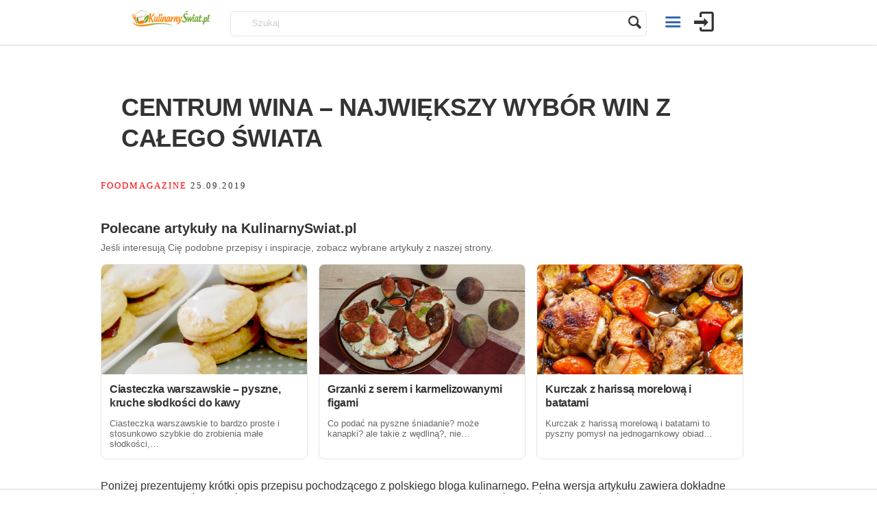

--- FILE ---
content_type: text/html; charset=UTF-8
request_url: https://kulinarnyswiat.pl/2019/09/25/centrum-wina-najwiekszy-wybor-win-z-calego-swiata/
body_size: 14302
content:

<!doctype html>
<html lang="pl-PL" prefix="og: http://ogp.me/ns# fb: http://ogp.me/ns/fb#">
<head>
<meta name="robots" content="index follow" /> 
<meta charset="UTF-8">
<title>Centrum Wina – największy wybór win z całego świata |  Kulinarny Świat</title>

<meta name="test-viewport" content="width=device-width, initial-scale=1, maximum-scale=1.0, user-scalable=no">
<meta name="viewport" content="width=device-width, initial-scale=1">

<!-- <script async src="/wp-includes/js/jquery/jquery.js?ver=1.12.4"></script> -->



<link rel="icon" type="image/png" href="https://kulinarnyswiat.pl/wp-content/uploads/2026/01/fv.png">
<script>
(function(){/*

 Copyright The Closure Library Authors.
 SPDX-License-Identifier: Apache-2.0
*/
'use strict';var g=function(a){var b=0;return function(){return b<a.length?{done:!1,value:a[b++]}:{done:!0}}},l=this||self,m=/^[\w+/_-]+[=]{0,2}$/,p=null,q=function(){},r=function(a){var b=typeof a;if("object"==b)if(a){if(a instanceof Array)return"array";if(a instanceof Object)return b;var c=Object.prototype.toString.call(a);if("[object Window]"==c)return"object";if("[object Array]"==c||"number"==typeof a.length&&"undefined"!=typeof a.splice&&"undefined"!=typeof a.propertyIsEnumerable&&!a.propertyIsEnumerable("splice"))return"array";
if("[object Function]"==c||"undefined"!=typeof a.call&&"undefined"!=typeof a.propertyIsEnumerable&&!a.propertyIsEnumerable("call"))return"function"}else return"null";else if("function"==b&&"undefined"==typeof a.call)return"object";return b},u=function(a,b){function c(){}c.prototype=b.prototype;a.prototype=new c;a.prototype.constructor=a};var v=function(a,b){Object.defineProperty(l,a,{configurable:!1,get:function(){return b},set:q})};var y=function(a,b){this.b=a===w&&b||"";this.a=x},x={},w={};var aa=function(a,b){a.src=b instanceof y&&b.constructor===y&&b.a===x?b.b:"type_error:TrustedResourceUrl";if(null===p)b:{b=l.document;if((b=b.querySelector&&b.querySelector("script[nonce]"))&&(b=b.nonce||b.getAttribute("nonce"))&&m.test(b)){p=b;break b}p=""}b=p;b&&a.setAttribute("nonce",b)};var z=function(){return Math.floor(2147483648*Math.random()).toString(36)+Math.abs(Math.floor(2147483648*Math.random())^+new Date).toString(36)};var A=function(a,b){b=String(b);"application/xhtml+xml"===a.contentType&&(b=b.toLowerCase());return a.createElement(b)},B=function(a){this.a=a||l.document||document};B.prototype.appendChild=function(a,b){a.appendChild(b)};var C=function(a,b,c,d,e,f){try{var k=a.a,h=A(a.a,"SCRIPT");h.async=!0;aa(h,b);k.head.appendChild(h);h.addEventListener("load",function(){e();d&&k.head.removeChild(h)});h.addEventListener("error",function(){0<c?C(a,b,c-1,d,e,f):(d&&k.head.removeChild(h),f())})}catch(n){f()}};var ba=l.atob("aHR0cHM6Ly93d3cuZ3N0YXRpYy5jb20vaW1hZ2VzL2ljb25zL21hdGVyaWFsL3N5c3RlbS8xeC93YXJuaW5nX2FtYmVyXzI0ZHAucG5n"),ca=l.atob("WW91IGFyZSBzZWVpbmcgdGhpcyBtZXNzYWdlIGJlY2F1c2UgYWQgb3Igc2NyaXB0IGJsb2NraW5nIHNvZnR3YXJlIGlzIGludGVyZmVyaW5nIHdpdGggdGhpcyBwYWdlLg=="),da=l.atob("RGlzYWJsZSBhbnkgYWQgb3Igc2NyaXB0IGJsb2NraW5nIHNvZnR3YXJlLCB0aGVuIHJlbG9hZCB0aGlzIHBhZ2Uu"),ea=function(a,b,c){this.b=a;this.f=new B(this.b);this.a=null;this.c=[];this.g=!1;this.i=b;this.h=c},F=function(a){if(a.b.body&&!a.g){var b=
function(){D(a);l.setTimeout(function(){return E(a,3)},50)};C(a.f,a.i,2,!0,function(){l[a.h]||b()},b);a.g=!0}},D=function(a){for(var b=G(1,5),c=0;c<b;c++){var d=H(a);a.b.body.appendChild(d);a.c.push(d)}b=H(a);b.style.bottom="0";b.style.left="0";b.style.position="fixed";b.style.width=G(100,110).toString()+"%";b.style.zIndex=G(2147483544,2147483644).toString();b.style["background-color"]=I(249,259,242,252,219,229);b.style["box-shadow"]="0 0 12px #888";b.style.color=I(0,10,0,10,0,10);b.style.display=
"flex";b.style["justify-content"]="center";b.style["font-family"]="Roboto, Arial";c=H(a);c.style.width=G(80,85).toString()+"%";c.style.maxWidth=G(750,775).toString()+"px";c.style.margin="24px";c.style.display="flex";c.style["align-items"]="flex-start";c.style["justify-content"]="center";d=A(a.f.a,"IMG");d.className=z();d.src=ba;d.style.height="24px";d.style.width="24px";d.style["padding-right"]="16px";var e=H(a),f=H(a);f.style["font-weight"]="bold";f.textContent=ca;var k=H(a);k.textContent=da;J(a,
e,f);J(a,e,k);J(a,c,d);J(a,c,e);J(a,b,c);a.a=b;a.b.body.appendChild(a.a);b=G(1,5);for(c=0;c<b;c++)d=H(a),a.b.body.appendChild(d),a.c.push(d)},J=function(a,b,c){for(var d=G(1,5),e=0;e<d;e++){var f=H(a);b.appendChild(f)}b.appendChild(c);c=G(1,5);for(d=0;d<c;d++)e=H(a),b.appendChild(e)},G=function(a,b){return Math.floor(a+Math.random()*(b-a))},I=function(a,b,c,d,e,f){return"rgb("+G(Math.max(a,0),Math.min(b,255)).toString()+","+G(Math.max(c,0),Math.min(d,255)).toString()+","+G(Math.max(e,0),Math.min(f,
255)).toString()+")"},H=function(a){a=A(a.f.a,"DIV");a.className=z();return a},E=function(a,b){0>=b||null!=a.a&&0!=a.a.offsetHeight&&0!=a.a.offsetWidth||(fa(a),D(a),l.setTimeout(function(){return E(a,b-1)},50))},fa=function(a){var b=a.c;var c="undefined"!=typeof Symbol&&Symbol.iterator&&b[Symbol.iterator];b=c?c.call(b):{next:g(b)};for(c=b.next();!c.done;c=b.next())(c=c.value)&&c.parentNode&&c.parentNode.removeChild(c);a.c=[];(b=a.a)&&b.parentNode&&b.parentNode.removeChild(b);a.a=null};var ia=function(a,b,c,d,e){var f=ha(c),k=function(n){n.appendChild(f);l.setTimeout(function(){f?(0!==f.offsetHeight&&0!==f.offsetWidth?b():a(),f.parentNode&&f.parentNode.removeChild(f)):a()},d)},h=function(n){document.body?k(document.body):0<n?l.setTimeout(function(){h(n-1)},e):b()};h(3)},ha=function(a){var b=document.createElement("div");b.className=a;b.style.width="1px";b.style.height="1px";b.style.position="absolute";b.style.left="-10000px";b.style.top="-10000px";b.style.zIndex="-10000";return b};var K={},L=null;var M=function(){},N="function"==typeof Uint8Array,O=function(a,b){a.b=null;b||(b=[]);a.j=void 0;a.f=-1;a.a=b;a:{if(b=a.a.length){--b;var c=a.a[b];if(!(null===c||"object"!=typeof c||Array.isArray(c)||N&&c instanceof Uint8Array)){a.g=b-a.f;a.c=c;break a}}a.g=Number.MAX_VALUE}a.i={}},P=[],Q=function(a,b){if(b<a.g){b+=a.f;var c=a.a[b];return c===P?a.a[b]=[]:c}if(a.c)return c=a.c[b],c===P?a.c[b]=[]:c},R=function(a,b,c){a.b||(a.b={});if(!a.b[c]){var d=Q(a,c);d&&(a.b[c]=new b(d))}return a.b[c]};
M.prototype.h=N?function(){var a=Uint8Array.prototype.toJSON;Uint8Array.prototype.toJSON=function(){var b;void 0===b&&(b=0);if(!L){L={};for(var c="ABCDEFGHIJKLMNOPQRSTUVWXYZabcdefghijklmnopqrstuvwxyz0123456789".split(""),d=["+/=","+/","-_=","-_.","-_"],e=0;5>e;e++){var f=c.concat(d[e].split(""));K[e]=f;for(var k=0;k<f.length;k++){var h=f[k];void 0===L[h]&&(L[h]=k)}}}b=K[b];c=[];for(d=0;d<this.length;d+=3){var n=this[d],t=(e=d+1<this.length)?this[d+1]:0;h=(f=d+2<this.length)?this[d+2]:0;k=n>>2;n=(n&
3)<<4|t>>4;t=(t&15)<<2|h>>6;h&=63;f||(h=64,e||(t=64));c.push(b[k],b[n],b[t]||"",b[h]||"")}return c.join("")};try{return JSON.stringify(this.a&&this.a,S)}finally{Uint8Array.prototype.toJSON=a}}:function(){return JSON.stringify(this.a&&this.a,S)};var S=function(a,b){return"number"!==typeof b||!isNaN(b)&&Infinity!==b&&-Infinity!==b?b:String(b)};M.prototype.toString=function(){return this.a.toString()};var T=function(a){O(this,a)};u(T,M);var U=function(a){O(this,a)};u(U,M);var ja=function(a,b){this.c=new B(a);var c=R(b,T,5);c=new y(w,Q(c,4)||"");this.b=new ea(a,c,Q(b,4));this.a=b},ka=function(a,b,c,d){b=new T(b?JSON.parse(b):null);b=new y(w,Q(b,4)||"");C(a.c,b,3,!1,c,function(){ia(function(){F(a.b);d(!1)},function(){d(!0)},Q(a.a,2),Q(a.a,3),Q(a.a,1))})};var la=function(a,b){V(a,"internal_api_load_with_sb",function(c,d,e){ka(b,c,d,e)});V(a,"internal_api_sb",function(){F(b.b)})},V=function(a,b,c){a=l.btoa(a+b);v(a,c)},W=function(a,b,c){for(var d=[],e=2;e<arguments.length;++e)d[e-2]=arguments[e];e=l.btoa(a+b);e=l[e];if("function"==r(e))e.apply(null,d);else throw Error("API not exported.");};var X=function(a){O(this,a)};u(X,M);var Y=function(a){this.h=window;this.a=a;this.b=Q(this.a,1);this.f=R(this.a,T,2);this.g=R(this.a,U,3);this.c=!1};Y.prototype.start=function(){ma();var a=new ja(this.h.document,this.g);la(this.b,a);na(this)};
var ma=function(){var a=function(){if(!l.frames.googlefcPresent)if(document.body){var b=document.createElement("iframe");b.style.display="none";b.style.width="0px";b.style.height="0px";b.style.border="none";b.style.zIndex="-1000";b.style.left="-1000px";b.style.top="-1000px";b.name="googlefcPresent";document.body.appendChild(b)}else l.setTimeout(a,5)};a()},na=function(a){var b=Date.now();W(a.b,"internal_api_load_with_sb",a.f.h(),function(){var c;var d=a.b,e=l[l.btoa(d+"loader_js")];if(e){e=l.atob(e);
e=parseInt(e,10);d=l.btoa(d+"loader_js").split(".");var f=l;d[0]in f||"undefined"==typeof f.execScript||f.execScript("var "+d[0]);for(;d.length&&(c=d.shift());)d.length?f[c]&&f[c]!==Object.prototype[c]?f=f[c]:f=f[c]={}:f[c]=null;c=Math.abs(b-e);c=1728E5>c?0:c}else c=-1;0!=c&&(W(a.b,"internal_api_sb"),Z(a,Q(a.a,6)))},function(c){Z(a,c?Q(a.a,4):Q(a.a,5))})},Z=function(a,b){a.c||(a.c=!0,a=new l.XMLHttpRequest,a.open("GET",b,!0),a.send())};(function(a,b){l[a]=function(c){for(var d=[],e=0;e<arguments.length;++e)d[e-0]=arguments[e];l[a]=q;b.apply(null,d)}})("__d3lUW8vwsKlB__",function(a){"function"==typeof window.atob&&(a=window.atob(a),a=new X(a?JSON.parse(a):null),(new Y(a)).start())});}).call(this);

window.__d3lUW8vwsKlB__("[base64]/[base64]/c2JmXHUwMDNkMiJdCg==");
</script>
<script async data-ad-client="ca-pub-2466938050672190" src="//pagead2.googlesyndication.com/pagead/js/adsbygoogle.js"></script>
<!-- Global Site Tag (gtag.js) - Google Analytics -->
<script async src="https://www.googletagmanager.com/gtag/js?id=G-CR385CJVG5"></script>
<script>
  window.dataLayer = window.dataLayer || [];
  function gtag(){dataLayer.push(arguments);}
  gtag('js', new Date());

  gtag('config', 'G-CR385CJVG5', { cookie_flags: 'SameSite=None;Secure' });
</script>

<script type="text/javascript">
(function()
{

function ads()
{
	let width  = window.innerWidth || document.documentElement.clientWidth || document.body.clientWidth;
	let height = window.innerHeight|| document.documentElement.clientHeight || document.body.clientHeight;

	height = 280;
	let div = document.createElement('div');
	div.className = "adsoffscreen";
	div.style.width = width + "px";
	//div.style.height = height + "px";
 	div.innerHTML = '<ins class="adsbygoogle" style="display:block" data-ad-client="ca-pub-2466938050672190" data-ad-slot="7395490007" data-ad-format="auto" data-full-width-responsive="true" data-ad-channel="1521821576"></ins>';

	let s = document.createElement('script');
	s.text = '<' + 'script>(adsbygoogle = window.adsbygoogle || []).push({});<' + '/script>';
	//div.appendChild(s);


	const config = { attributes: true, childList: false, subtree: false };

// Callback function to execute when mutations are observed
const callback = function(mutationsList, observer) {
    // Use traditional 'for loops' for IE 11
    for(const mutation of mutationsList) {
        if (mutation.type === 'childList') {
            //console.log('A child node has been added or removed.');
        }
        else if (mutation.type === 'attributes') 
		{
            //console.log('The ' + mutation.attributeName + ' attribute was modified.');

			if (mutation.attributeName === "data-ad-status")
			{

				if (mutation.target.dataset.adStatus === "filled")
				{
					//console.log(mutation, 'filled');

					mutation.target.parentNode.className = '';
				}
			}
        }
    }
};

// Create an observer instance linked to the callback function
const observer = new MutationObserver(callback);

// Start observing the target node for configured mutations
let insNode = div.querySelector('ins');
observer.observe(insNode, config);

// Later, you can stop observing
//observer.disconnect();

const container=document.querySelector('#adoffscreen');
container.appendChild(div);
(adsbygoogle = window.adsbygoogle || []).push({});

}
window.addEventListener('DOMContentLoaded', ads);
})();

</script>
	<script type="text/javascript">function theChampLoadEvent(e){var t=window.onload;if(typeof window.onload!="function"){window.onload=e}else{window.onload=function(){t();e()}}}</script>
		<script type="text/javascript">var theChampDefaultLang = 'pl_PL', theChampCloseIconPath = 'https://kulinarnyswiat.pl/wp-content/plugins/super-socializer/images/close.png';</script>
		<script> var theChampSiteUrl = 'https://kulinarnyswiat.pl', theChampVerified = 0, theChampEmailPopup = 0; </script>
			<script> var theChampLoadingImgPath = 'https://kulinarnyswiat.pl/wp-content/plugins/super-socializer/images/ajax_loader.gif'; var theChampAjaxUrl = 'https://kulinarnyswiat.pl/wp-admin/admin-ajax.php'; var theChampRedirectionUrl = 'https://kulinarnyswiat.pl/2019/09/25/centrum-wina-najwiekszy-wybor-win-z-calego-swiata/'; var theChampRegRedirectionUrl = 'https://kulinarnyswiat.pl/2019/09/25/centrum-wina-najwiekszy-wybor-win-z-calego-swiata/'; </script>
				<script> var theChampFBKey = '1688686068265724', theChampSameTabLogin = '0', theChampVerified = 0; var theChampAjaxUrl = 'https://kulinarnyswiat.pl/wp-admin/admin-ajax.php'; var theChampPopupTitle = ''; var theChampEmailPopup = 0; var theChampEmailAjaxUrl = 'https://kulinarnyswiat.pl/wp-admin/admin-ajax.php'; var theChampEmailPopupTitle = ''; var theChampEmailPopupErrorMsg = ''; var theChampEmailPopupUniqueId = ''; var theChampEmailPopupVerifyMessage = ''; var theChampSteamAuthUrl = ""; var theChampTwitterRedirect = 'https%3A%2F%2Fkulinarnyswiat.pl%2F2019%2F09%2F25%2Fcentrum-wina-najwiekszy-wybor-win-z-calego-swiata%2F';  var heateorMSEnabled = 0; var theChampTwitterAuthUrl = theChampSiteUrl + "?SuperSocializerAuth=Twitter&super_socializer_redirect_to=" + theChampTwitterRedirect; var theChampFacebookAuthUrl = theChampSiteUrl + "?SuperSocializerAuth=Facebook&super_socializer_redirect_to=" + theChampTwitterRedirect; var theChampGoogleAuthUrl = theChampSiteUrl + "?SuperSocializerAuth=Google&super_socializer_redirect_to=" + theChampTwitterRedirect; var theChampVkontakteAuthUrl = theChampSiteUrl + "?SuperSocializerAuth=Vkontakte&super_socializer_redirect_to=" + theChampTwitterRedirect; var theChampLinkedinAuthUrl = theChampSiteUrl + "?SuperSocializerAuth=Linkedin&super_socializer_redirect_to=" + theChampTwitterRedirect;</script>
			<style type="text/css">.the_champ_horizontal_sharing .theChampSharing{
					color: #fff;
				border-width: 0px;
		border-style: solid;
		border-color: transparent;
	}
		.the_champ_horizontal_sharing .theChampTCBackground{
		color:#666;
	}
		.the_champ_horizontal_sharing .theChampSharing:hover{
				border-color: transparent;
	}
	.the_champ_vertical_sharing .theChampSharing{
					color: #fff;
				border-width: 0px;
		border-style: solid;
		border-color: transparent;
	}
		.the_champ_vertical_sharing .theChampTCBackground{
		color:#666;
	}
		.the_champ_vertical_sharing .theChampSharing:hover{
				border-color: transparent;
	}
				div.the_champ_horizontal_sharing .the_champ_square_count{display: block}
			.the_champ_horizontal_sharing .the_champ_square_count{
			display:block;
			text-indent:0!important;
			visibility:hidden;
			background-color:#58B8F8!important;
			width:auto;
			height:auto;
			text-align:center;
			min-width:8px!important;
			padding:1px 4px!important;
			color:#fff!important;
			font-family:'Open Sans',arial,sans-serif!important;
			font-size:10px!important;
			font-weight:600!important;
			-webkit-border-radius:15px!important;
			border-radius:15px!important;
			-webkit-box-shadow:0 2px 2px rgba(0,0,0,.4);
			box-shadow:0 2px 2px rgba(0,0,0,.4);
			text-shadow:0 -1px 0 rgba(0,0,0,.2);
			line-height:14px!important;
			border:2px solid #fff!important;
			z-index:1;
			margin:2px auto!important;
			box-sizing:content-box!important
		}</style>
	<link rel='dns-prefetch' href='//s.w.org' />
<link rel="alternate" type="application/rss+xml" title="Kulinarny Świat &raquo; Kanał z wpisami" href="https://kulinarnyswiat.pl/feed/" />
<link rel="alternate" type="application/rss+xml" title="Kulinarny Świat &raquo; Kanał z komentarzami" href="https://kulinarnyswiat.pl/comments/feed/" />
<link rel="alternate" type="application/rss+xml" title="Kulinarny Świat &raquo; Centrum Wina – największy wybór win z całego świata Kanał z komentarzami" href="https://kulinarnyswiat.pl/2019/09/25/centrum-wina-najwiekszy-wybor-win-z-calego-swiata/feed/" />
		<script type="text/javascript">
			window._wpemojiSettings = {"baseUrl":"https:\/\/s.w.org\/images\/core\/emoji\/12.0.0-1\/72x72\/","ext":".png","svgUrl":"https:\/\/s.w.org\/images\/core\/emoji\/12.0.0-1\/svg\/","svgExt":".svg","source":{"concatemoji":"https:\/\/kulinarnyswiat.pl\/wp-includes\/js\/wp-emoji-release.min.js?ver=5.4.1"}};
			/*! This file is auto-generated */
			!function(e,a,t){var r,n,o,i,p=a.createElement("canvas"),s=p.getContext&&p.getContext("2d");function c(e,t){var a=String.fromCharCode;s.clearRect(0,0,p.width,p.height),s.fillText(a.apply(this,e),0,0);var r=p.toDataURL();return s.clearRect(0,0,p.width,p.height),s.fillText(a.apply(this,t),0,0),r===p.toDataURL()}function l(e){if(!s||!s.fillText)return!1;switch(s.textBaseline="top",s.font="600 32px Arial",e){case"flag":return!c([127987,65039,8205,9895,65039],[127987,65039,8203,9895,65039])&&(!c([55356,56826,55356,56819],[55356,56826,8203,55356,56819])&&!c([55356,57332,56128,56423,56128,56418,56128,56421,56128,56430,56128,56423,56128,56447],[55356,57332,8203,56128,56423,8203,56128,56418,8203,56128,56421,8203,56128,56430,8203,56128,56423,8203,56128,56447]));case"emoji":return!c([55357,56424,55356,57342,8205,55358,56605,8205,55357,56424,55356,57340],[55357,56424,55356,57342,8203,55358,56605,8203,55357,56424,55356,57340])}return!1}function d(e){var t=a.createElement("script");t.src=e,t.defer=t.type="text/javascript",a.getElementsByTagName("head")[0].appendChild(t)}for(i=Array("flag","emoji"),t.supports={everything:!0,everythingExceptFlag:!0},o=0;o<i.length;o++)t.supports[i[o]]=l(i[o]),t.supports.everything=t.supports.everything&&t.supports[i[o]],"flag"!==i[o]&&(t.supports.everythingExceptFlag=t.supports.everythingExceptFlag&&t.supports[i[o]]);t.supports.everythingExceptFlag=t.supports.everythingExceptFlag&&!t.supports.flag,t.DOMReady=!1,t.readyCallback=function(){t.DOMReady=!0},t.supports.everything||(n=function(){t.readyCallback()},a.addEventListener?(a.addEventListener("DOMContentLoaded",n,!1),e.addEventListener("load",n,!1)):(e.attachEvent("onload",n),a.attachEvent("onreadystatechange",function(){"complete"===a.readyState&&t.readyCallback()})),(r=t.source||{}).concatemoji?d(r.concatemoji):r.wpemoji&&r.twemoji&&(d(r.twemoji),d(r.wpemoji)))}(window,document,window._wpemojiSettings);
		</script>
		<style type="text/css">
img.wp-smiley,
img.emoji {
	display: inline !important;
	border: none !important;
	box-shadow: none !important;
	height: 1em !important;
	width: 1em !important;
	margin: 0 .07em !important;
	vertical-align: -0.1em !important;
	background: none !important;
	padding: 0 !important;
}
</style>
	<link rel='stylesheet' id='wp-block-library-css'  href='https://kulinarnyswiat.pl/wp-includes/css/dist/block-library/style.min.css?ver=5.4.1' type='text/css' media='all' />



<link rel='stylesheet' id='pinthis-style-css'  href='https://kulinarnyswiat.pl/wp-content/themes/pinthis_1.3.2/style.css?ver=1.3.2' type='text/css' media='all' />
<link rel='stylesheet' id='pinthis-style-fresh-css'  href='https://kulinarnyswiat.pl/wp-content/themes/pinthis_1.3.2/skins/fresh/style-fresh.css?ver=1.3.2' type='text/css' media='all' />



<script type='text/javascript' src='https://kulinarnyswiat.pl/wp-includes/js/jquery/jquery.js?ver=1.12.4-wp'></script>
<script type='text/javascript' src='https://kulinarnyswiat.pl/wp-includes/js/jquery/jquery-migrate.min.js?ver=1.4.1'></script>
<script type='text/javascript'>
/* <![CDATA[ */
var BP_Confirm = {"are_you_sure":"Jeste\u015b pewny?"};
/* ]]> */
</script>





<script type='text/javascript'>
/* <![CDATA[ */
var BP_DTheme = {"accepted":"Zaakceptowano","close":"Zamknij","comments":"Komentarze","leave_group_confirm":"Czy jeste\u015b pewien, \u017ce chcesz opu\u015bci\u0107 t\u0119 grup\u0119?","mark_as_fav":"Ulubiony","my_favs":"Moje ulubione","rejected":"Odrzucone","remove_fav":"\ufeffUsu\u0144 ulubione","show_all":"Poka\u017c wszystkie","show_all_comments":"Poka\u017c wszystkie komentarze w tym w\u0105tku","show_x_comments":"Poka\u017c wszystkie komentarze (%d)","unsaved_changes":"W Twoim profilu s\u0105 niezapisane zmiany. Je\u015bli opu\u015bcisz t\u0119 stron\u0119 zostan\u0105 utracone.","view":"Zobacz","store_filter_settings":""};
/* ]]> */
</script>


<script type='text/javascript' src='https://kulinarnyswiat.pl/wp-content/plugins/daros//js/funding-choice-main.js?ver=5.4.1'></script>
<link rel='https://api.w.org/' href='https://kulinarnyswiat.pl/wp-json/' />
<link rel="EditURI" type="application/rsd+xml" title="RSD" href="https://kulinarnyswiat.pl/xmlrpc.php?rsd" />
<link rel="wlwmanifest" type="application/wlwmanifest+xml" href="https://kulinarnyswiat.pl/wp-includes/wlwmanifest.xml" /> 
<link rel='prev' title='Krokiety z mięsem mielonym' href='https://kulinarnyswiat.pl/2019/09/25/krokiety-z-miesem-mielonym-3/' />
<link rel='next' title='Róże z ziemniaków' href='https://kulinarnyswiat.pl/2019/09/25/roze-z-ziemniakow/' />
<meta name="generator" content="WordPress 5.4.1" />
<link rel="canonical" href="https://kulinarnyswiat.pl/2019/09/25/centrum-wina-najwiekszy-wybor-win-z-calego-swiata/" />
<link rel='shortlink' href='https://kulinarnyswiat.pl/?p=316126' />
<link rel="alternate" type="application/json+oembed" href="https://kulinarnyswiat.pl/wp-json/oembed/1.0/embed?url=https%3A%2F%2Fkulinarnyswiat.pl%2F2019%2F09%2F25%2Fcentrum-wina-najwiekszy-wybor-win-z-calego-swiata%2F" />
<link rel="alternate" type="text/xml+oembed" href="https://kulinarnyswiat.pl/wp-json/oembed/1.0/embed?url=https%3A%2F%2Fkulinarnyswiat.pl%2F2019%2F09%2F25%2Fcentrum-wina-najwiekszy-wybor-win-z-calego-swiata%2F&#038;format=xml" />

	<script type="text/javascript">var ajaxurl = 'https://kulinarnyswiat.pl/wp-admin/admin-ajax.php';</script>

<meta name="generator" content="Custom Login v3.2.9" />

    <style>
        .sa-notification {
            height: 20px !important;
            width: 100% !important;

            padding-bottom: 8px;
            padding-left: 10px;
            text-shadow: none;
            min-width: 280px;
        }

        .sa-notification a {
            display: inline !important;
            height: 15px !important;
            min-width: 0 !important;
            padding: 0 !important;
        }
    </style><script>
        function deleteArticlesNotification(action_id, item_id, adminUrl){
            jQuery("#"+action_id).children(".social-delete").html("");
            jQuery("#"+action_id ).children(".social-loader").show();

            jQuery.ajax({
                type: "post",
                url: adminUrl,
                data: { action: "deleteArticlesNotification", action_id:action_id, item_id:item_id },
                success:
                function(data) {
                    jQuery("#"+action_id).parent().hide();
                    jQuery("#ab-pending-notifications").html(jQuery("#ab-pending-notifications").html() - 1);
                }
             });
        }
    </script><style type="text/css" id="custom-background-css">
body.custom-background { background-image: url("https://kulinaria.flyb.pl/wp-content/uploads/2014/12/subtle-pattern-2.jpg"); background-position: left top; background-size: auto; background-repeat: repeat; background-attachment: scroll; }
</style>
			<style type="text/css" id="wp-custom-css">
			.polecane-artykuly {
	margin:30px 0;
}

.polecane-artykuly h3 {
	font-size:20px;
	margin-bottom:8px;
}

.polecane-opis {
	font-size:14px;
	color:#666;
	margin-bottom:16px;
}

.polecane-grid {
	display:grid;
	grid-template-columns:1fr;
	gap:16px;
}

@media (min-width:768px) {
	.polecane-grid {
		grid-template-columns:repeat(3, 1fr);
	}
}

.polecany-kafelek {
	border:1px solid #e5e5e5;
	border-radius:8px;
	overflow:hidden;
	background:#fff;
	transition:transform .2s ease, box-shadow .2s ease;
}

.polecany-kafelek:hover {
	transform:translateY(-2px);
	box-shadow:0 6px 16px rgba(0,0,0,.08);
}

.polecany-link {
	text-decoration:none;
	color:inherit;
	display:block;
	height:100%;
}

.polecany-thumb img {
	width:100%;
	height:160px;
	object-fit:cover;
	display:block;
}

.polecany-tytul {
	font-size:16px;
	line-height:1.3;
	margin:12px;
	letter-spacing:-0.3px;
}

.polecany-fragment {
	font-size:13px;
	color:#666;
	margin:0 12px 14px;
}		</style>
		
<!-- START - Open Graph and Twitter Card Tags 3.0.0 -->
 <!-- Facebook Open Graph -->
  <meta property="og:locale" content="pl_PL"/>
  <meta property="og:site_name" content="Kulinarny Świat"/>
  <meta property="og:title" content="Centrum Wina – największy wybór win z całego świata"/>
  <meta property="og:url" content="https://kulinarnyswiat.pl/2019/09/25/centrum-wina-najwiekszy-wybor-win-z-calego-swiata/"/>
  <meta property="og:type" content="article"/>
  <meta property="og:description" content="Spożycie wina w Polsce rośnie z roku na rok – coraz częściej ten szlachetny trunek towarzyszy nam podczas rodzinnych uroczystości, pijamy go również do posiłku oraz w czasie spotkań ze znajomymi. Mimo rosnącej popularności wina wciąż wiedza na jego temat jest mała, co przekłada się na trudności podc"/>
  <meta property="article:published_time" content="2019-09-25T09:42:37+02:00"/>
  <meta property="article:modified_time" content="2019-09-25T09:42:37+02:00" />
  <meta property="og:updated_time" content="2019-09-25T09:42:37+02:00" />
  <meta property="article:section" content="Bez kategorii"/>
 <!-- Google+ / Schema.org -->
 <!-- Twitter Cards -->
  <meta name="twitter:title" content="Centrum Wina – największy wybór win z całego świata"/>
  <meta name="twitter:url" content="https://kulinarnyswiat.pl/2019/09/25/centrum-wina-najwiekszy-wybor-win-z-calego-swiata/"/>
  <meta name="twitter:description" content="Spożycie wina w Polsce rośnie z roku na rok – coraz częściej ten szlachetny trunek towarzyszy nam podczas rodzinnych uroczystości, pijamy go również do posiłku oraz w czasie spotkań ze znajomymi. Mimo rosnącej popularności wina wciąż wiedza na jego temat jest mała, co przekłada się na trudności podc"/>
  <meta name="twitter:card" content="summary_large_image"/>
 <!-- SEO -->
 <!-- Misc. tags -->
 <!-- is_singular -->
<!-- END - Open Graph and Twitter Card Tags 3.0.0 -->
	
	
<script>window.ga=window.ga||function(){(ga.q=ga.q||[]).push(arguments)};ga.l=+new Date;</script>
<script>ga('create', 'UA-20385104-17', 'auto'); ga('send', 'pageview');</script>
<script>
	// polyfills
	if (!String.prototype.trim) { String.prototype.trim = function () { return this.replace(/^[\s\uFEFF\xA0]+|[\s\uFEFF\xA0]+$/g, '');};}
	// 
	function toggle(id, value) { var e = document.getElementById(id); var d = e.currentStyle ? e.currentStyle.display : getComputedStyle(e, null).display; d = (d == "none") ? value : "none"; e.style.display = d;	}
	function pool(callback, opt_timeout) { var called = false;  function fn() { if (!called) { called = true; callback(); } }; setTimeout(fn, opt_timeout || 1000); return fn; };
	function getCookies()
	{
	  var pairs = document.cookie.split(";");
	  var cookies = {};
	  var n = pairs.length;
	  while(n--)
	  {
	    var pair = pairs[n].trim().split("=");
	    cookies[pair[0]] = pair[1];
	  }
	  return cookies;
	}


	var analytics = { events : {}};

	function closest(n, nodeName) { while (n && n.nodeType === 1) { if (n.nodeName === nodeName) { return n; } n = n.parentNode; } }
	analytics.events.search = function (e)
	{	
		e.preventDefault();
		var form  = closest(e.target, "FORM");
		var query = form.elements['s'].value;
  		ga('send', 'event', 'Search', 'submit', query, 2, { hitCallback: pool(function() { form.submit(); }) });
	};
	analytics.events.readmore = function (e)
	{	
		e.preventDefault();
		var that  = closest(e.target, "A");
		if (that) { ga('send', 'event', 'ReadMore', 'click', that.href, 2, { hitCallback: pool(function() { document.location = that.href; }) }); }
	};
	analytics.events.homepage = function (e)
	{	
		e.preventDefault();
		var that  = closest(e.target, "A");
		if (that)
		{
  			ga('send', 'event', 'homepage', 'click', document.location.href, 2, { hitCallback: pool(function() { document.location = that.href; }) });
		}
	
	};
	analytics.events.singlepagination = function (e)
	{	
		e.preventDefault();
		var that  = closest(e.target, "A");
		if (that)
		{
  			ga('send', 'event', 'singlepagination', 'click', document.location.href, 2, { hitCallback: pool(function() { document.location = that.href; }) });
		}
	
	};


(function()
{
	

	
	function element(pn, n, a ,p, ect, ecf, e)
	{
		//p = p || {}; a = a || {}; ect = ect || {}; ecf = ecf || {}; e = e || {};
		var hop =  Object.prototype.hasOwnProperty;
		var node = document.createElement(n);
		for(var k in a) { if (hop.apply(a, [k])) { node.setAttribute(k, a[k]);}}
		for(var k in p) { if (hop.apply(p, [k])) { node[k] = p[k];}}
		if (pn) { pn.appendChild(node); }
		for(var k in ecf) { if (hop.apply(ecf, [k])) { node.addEventListener(k, ecf[k], false);}}
		for(var k in ect) { if (hop.apply(ect, [k])) { node.addEventListener(k, ect[k], true);}}
		for(var k in e)   { if (hop.apply(e, [k])) { node["on"+k] = e[k];}}

		return node;
	}
	function script(timeout, parentNode, a, p, ect, ecf,e)
	{
		console.log("script");
		function load() { element(parentNode, 'script', a, p, ect, ecf, e); }
		if (timeout > 0) { var id; id = setTimeout(function(){ load(); clearTimeout(id);}, timeout); }
		else { load(); }
	}
	function style(timeout, parentNode, a, p, ect, ecf,e)
	{
		function load() { element(parentNode, 'link', a, p, ect, ecf, e); }
		if (timeout > 0) { var id; id = setTimeout(function(){ load(); clearTimeout(id);}, timeout); }
		else { load(); }
	}
	var ff = function()
	{
		var element;
		element = document.getElementById('search'); if (element) element.addEventListener('submit', analytics.events.search);
		//element = document.getElementById('readmore'); if (element) element.addEventListener('click', analytics.events.readmore);
		element = document.getElementById('homepage'); if (element) element.addEventListener('click', analytics.events.homepage);

	};
	//window.addEventListener('load',ff);
	document.addEventListener('DOMContentLoaded', ff);

})();
	
	
</script>
<style type="text/css">
#login form {
    background-color: #ffffff;
    box-shadow: 0 0 2px rgba(0, 0, 0, 0.5);
}



</style>
<link rel='stylesheet' href='/css/flyb-embedded.css' />
</head>

<body class="bp-legacy post-template-default single single-post postid-316126 single-format-standard custom-background no-js" id="totop" >
<header class="header ">
	<div class="container clearfix">
		<div class="clearfix">
		<div class="left-part clearfix">
			<h2 class="logo">
				<a id="homepage" href="https://kulinarnyswiat.pl/" title="Kulinarny Świat" >
										<img src="https://kulinarnyswiat.pl/wp-content/uploads/2026/01/logo.png" alt="Kulinarny Świat">
									</a>
			</h2>
			
		
	
		</div>
		<div class="middle-part">
			<div class="single-search" >
				<div class="b-search">
				<form action="https://kulinarnyswiat.pl/" method="get" style="display: block; position: relative;" name="search" id="search">
					<div class="padding"><input type="text" name="s" value="" placeholder="Szukaj"></div>
					<button type="submit" value="Search" class="single-search-button"><i class="icon-search"></i></button>
				</form>
				</div>

			</div>
		</div>
		<div class="right-part">
			
			<nav class="menu-categories dropel navy">
				<a href="#" onclick="return false;" title="Menu"><i class="icon-menu"></i></a>
				<div class="dropdown">
					<div class="dropdown-wrapper arrow-up-right">
						<ul class="categories-list">
							<div class="menu-header-container"><ul id="menu-header" class="menu"><li id="menu-item-1901" class="menu-item menu-item-type-post_type menu-item-object-page menu-item-1901"><a href="https://kulinarnyswiat.pl/o-nas/">O nas</a></li>
<li id="menu-item-1899" class="menu-item menu-item-type-post_type menu-item-object-page menu-item-1899"><a href="https://kulinarnyswiat.pl/kontakt/">Kontakt</a></li>
<li id="menu-item-5593" class="menu-item menu-item-type-post_type menu-item-object-page menu-item-5593"><a href="https://kulinarnyswiat.pl/pomoc/">Pomoc</a></li>
<li id="menu-item-1900" class="menu-item menu-item-type-post_type menu-item-object-page menu-item-1900"><a href="https://kulinarnyswiat.pl/regulamin/">Regulamin i polityka prywatności</a></li>
<li id="menu-item-331273" class="menu-item menu-item-type-post_type menu-item-object-page menu-item-331273"><a href="https://kulinarnyswiat.pl/dodaj-blog/">Dodaj blog</a></li>
<li id="menu-item-397960" class="href_javascript menu-item menu-item-type-custom menu-item-object-custom menu-item-397960"><a title="Odwołaj zgody RODO/GDPR" href="#">Odwołaj zgody RODO/GDPR</a></li>
</ul></div>						</ul>
					</div>
				</div>
			</nav>
			
										<div class="log-in">
					<a href="https://kulinarnyswiat.pl/wp-login.php?redirect_to=https%3A%2F%2Fkulinarnyswiat.pl%2F2019%2F09%2F25%2Fcentrum-wina-najwiekszy-wybor-win-z-calego-swiata%2F" title="Zaloguj się" >
						<i class="icon-login"></i>
					</a>
				</div>
					</div>

		</div>
	</div>
</header>

<section id="content">
	<div class="container clearfix">
		<div class="postWrap">
			<div class="post-316126 post type-post status-publish format-standard hentry category-bez-kategorii">
				<div class="contentbox">

				
				<header class="article-header">
				<h1 class="title-3" style="margin-top:1em; font-size:32px; line-height:1.25; letter-spacing:-0.5px;">
						Centrum Wina – największy wybór win z całego świata					</h1>
					<div class="subtitle">
						<span class="author"><a href="https://kulinarnyswiat.pl/members/foodmagazine/profile/" title="Wpisy, których autorem jest FoodMagazine" rel="author">FoodMagazine</a></span>
						<span class="date">25.09.2019</span>
					</div>
				</header>

				
				<div class="single-content">

					<!-- POLECANE ARTYKUŁY – KAFELKI -->
<div class="polecane-artykuly">
	<h3>Polecane artykuły na KulinarnySwiat.pl</h3>
	<p class="polecane-opis">
		Jeśli interesują Cię podobne przepisy i inspiracje, zobacz wybrane artykuły z naszej strony.
	</p>

	<div class="polecane-grid">
			<article class="polecany-kafelek">
			<a href="https://kulinarnyswiat.pl/2023/10/06/ciasteczka-warszawskie-pyszne-kruche-slodkosci-do-kawy/" class="polecany-link">
				<div class="polecany-thumb">
					<img width="976" height="1300" src="https://kulinarnyswiat.pl/wp-content/uploads/2023/10/475089-thumb.jpg" class="attachment-medium size-medium wp-post-image" alt="" srcset="https://kulinarnyswiat.pl/wp-content/uploads/2023/10/475089-thumb.jpg 976w, https://kulinarnyswiat.pl/wp-content/uploads/2023/10/475089-thumb-768x1022.jpg 768w" sizes="(max-width: 976px) 100vw, 976px" />				</div>
				<h4 class="polecany-tytul">Ciasteczka warszawskie – pyszne, kruche słodkości do kawy</h4>
				<p class="polecany-fragment">
					Ciasteczka warszawskie to bardzo proste i stosunkowo szybkie do zrobienia małe słodkości,…				</p>
			</a>
		</article>
			<article class="polecany-kafelek">
			<a href="https://kulinarnyswiat.pl/2022/10/19/grzanki-z-serem-i-karmelizowanymi-figami/" class="polecany-link">
				<div class="polecany-thumb">
					<img width="800" height="600" src="https://kulinarnyswiat.pl/wp-content/uploads/2022/10/444319-thumb.jpg" class="attachment-medium size-medium wp-post-image" alt="" srcset="https://kulinarnyswiat.pl/wp-content/uploads/2022/10/444319-thumb.jpg 800w, https://kulinarnyswiat.pl/wp-content/uploads/2022/10/444319-thumb-768x576.jpg 768w" sizes="(max-width: 800px) 100vw, 800px" />				</div>
				<h4 class="polecany-tytul">Grzanki z serem i karmelizowanymi figami</h4>
				<p class="polecany-fragment">
					Co podać na pyszne śniadanie? może kanapki? ale takie z wędliną?, nie…				</p>
			</a>
		</article>
			<article class="polecany-kafelek">
			<a href="https://kulinarnyswiat.pl/2021/11/18/kurczak-z-harissa-morelowa-i-batatami/" class="polecany-link">
				<div class="polecany-thumb">
					<img width="850" height="1275" src="https://kulinarnyswiat.pl/wp-content/uploads/2021/11/Kurczak-z-harissa-morelowa-i-batatami-9805-1920x2880-1-e1757492377859.jpg" class="attachment-medium size-medium wp-post-image" alt="" />				</div>
				<h4 class="polecany-tytul">Kurczak z harissą morelową i batatami</h4>
				<p class="polecany-fragment">
					Kurczak z harissą morelową i batatami to pyszny pomysł na jednogarnkowy obiad…				</p>
			</a>
		</article>
		</div>
</div>

					    <div class="aggregator-notice">
        <p>
            Poniżej prezentujemy krótki opis przepisu pochodzącego z polskiego bloga kulinarnego.
            Pełna wersja artykułu zawiera dokładne proporcje składników, sposób przygotowania krok po kroku
            oraz dodatkowe wskazówki, które mogą ułatwić wykonanie dania w domu.
        </p>
    </div>

					<!-- REKLAMA 1 -->
					<div class="textbox clearfix reklama-blok reklama-responsive">
						<p class="reklama-label">Reklama</p>
						<!-- <ins class="adsbygoogle ad-responsive-td-bc"
     style="display:block"
     data-ad-client="ca-pub-2466938050672190"
     data-ad-slot="8005535089"
     data-ad-format="auto"
     data-ad-channel="1521821576"></ins>
<script>(adsbygoogle = window.adsbygoogle || []).push({});</script>
-->
<ins class="adsbygoogle"
     style="display:block; text-align:center;"
     data-ad-layout="in-article"
     data-ad-format="fluid"
     data-ad-client="ca-pub-2466938050672190"
     data-ad-slot="7718746023"
	 data-ad-channel="1521821576"></ins>
<script>
     (adsbygoogle = window.adsbygoogle || []).push({});
</script>
					</div>
    <div class="aggregator-notice">
     <h3 class="rss-heading">Fragment oryginalnego przepisu</h3>
    </div>
					<!-- FRAGMENT / TEASER Z RSS -->
					<div class="textbox clearfix rss-fragment">
						<p>Spożycie wina w Polsce rośnie z roku na rok – coraz częściej ten szlachetny trunek towarzyszy nam podczas rodzinnych uroczystości, pijamy go również do posiłku oraz w czasie spotkań ze znajomymi. Mimo rosnącej popularności wina wciąż wiedza na jego temat jest mała, co przekłada się na trudności podczas zakupów. </p>
<a id="readmore" href="https://foodmagazine.pl/centrum-wina-najwiekszy-wybor-win-z-calego-swiata/" target="_blank" >Czytaj Dalej</a>					</div>

					<!-- REKLAMA 2 -->
					<div class="textbox clearfix reklama-blok reklama-responsive">
						<p class="reklama-label">Reklama</p>
						<!-- <ins class="adsbygoogle ad-responsive-td-bc"
     style="display:block"
     data-ad-client="ca-pub-2466938050672190"
     data-ad-slot="8005535089"
     data-ad-format="auto"
     data-ad-channel="1521821576"></ins>
<script>(adsbygoogle = window.adsbygoogle || []).push({});</script>
-->
<ins class="adsbygoogle"
     style="display:block; text-align:center;"
     data-ad-layout="in-article"
     data-ad-format="fluid"
     data-ad-client="ca-pub-2466938050672190"
     data-ad-slot="7718746023"
	 data-ad-channel="1521821576"></ins>
<script>
     (adsbygoogle = window.adsbygoogle || []).push({});
</script>
					</div>

				</div>

					<div class="single-comments" id="comments">
		
<div class="metabar clearfix">
	<h4 class="title-5">Komentarze</h4>
</div>

			
	<!-- <div class="comment-respond-wrapper "> -->
			<div id="respond" class="comment-respond">
		<h3 id="reply-title" class="comment-reply-title"> <small><a rel="nofollow" id="cancel-comment-reply-link" href="/2019/09/25/centrum-wina-najwiekszy-wybor-win-z-calego-swiata/#respond" style="display:none;">Kliknij tutaj, aby anulować odpowiadanie.</a></small></h3><p class="must-log-in">Musisz się <a href="https://kulinarnyswiat.pl/wp-login.php?redirect_to=https%3A%2F%2Fkulinarnyswiat.pl%2F2019%2F09%2F25%2Fcentrum-wina-najwiekszy-wybor-win-z-calego-swiata%2F">zalogować</a>, aby móc dodać komentarz.</p>	</div><!-- #respond -->
		<!-- </div> -->
	
	</div>

				
				</div>
			</div>
		</div>
	</div>
</section>

<input type="checkbox" id="toggle-footer" class="hide">
<footer>
</footer>


<script type='text/javascript' src='https://kulinarnyswiat.pl/wp-includes/js/comment-reply.min.js?ver=5.4.1'></script>
<script type='text/javascript'>
/* <![CDATA[ */
var wpcf7 = {"apiSettings":{"root":"https:\/\/kulinarnyswiat.pl\/wp-json\/contact-form-7\/v1","namespace":"contact-form-7\/v1"},"cached":"1"};
/* ]]> */
</script>



<script type='text/javascript'>
/* <![CDATA[ */
var thickboxL10n = {"next":"Nast\u0119pne \u00bb","prev":"\u00ab Poprzednie","image":"Obrazek","of":"z","close":"Zamknij","noiframes":"Ta funkcja wymaga u\u017cycia ramek inline. Obs\u0142uga iframe'\u00f3w jest w twojej przegl\u0105darce wy\u0142\u0105czona lub nie s\u0105 one przez ni\u0105 obs\u0142ugiwane.","loadingAnimation":"https:\/\/kulinarnyswiat.pl\/wp-includes\/js\/thickbox\/loadingAnimation.gif"};
/* ]]> */
</script>

<script type='text/javascript' src='https://kulinarnyswiat.pl/wp-content/plugins/daro-wizard/external/featherlight/js/featherlight.min.js?ver=1.0'></script>
<script type='text/javascript' src='https://kulinarnyswiat.pl/wp-content/plugins/daro-wizard/external/featherlight/js/custom.js?ver=1.0'></script>

<script>
(function()
{
    var listener = function(ev)
    {
        //console.log(ev);
        ev.preventDefault();
        ev.stopPropagation();
        googlefc.callbackQueue.push(googlefc.showRevocationMessage);
    }
    var load = function(node)
    {
        document.querySelectorAll('li.href_javascript a').forEach((node) => { node.href="#"; node.addEventListener('click', listener ); });

    }

    window.addEventListener('load', load);

})();
</script>

</body>
</html>


--- FILE ---
content_type: text/html; charset=utf-8
request_url: https://www.google.com/recaptcha/api2/aframe
body_size: 268
content:
<!DOCTYPE HTML><html><head><meta http-equiv="content-type" content="text/html; charset=UTF-8"></head><body><script nonce="XSR9CA5pOVSi-ELMxQAipA">/** Anti-fraud and anti-abuse applications only. See google.com/recaptcha */ try{var clients={'sodar':'https://pagead2.googlesyndication.com/pagead/sodar?'};window.addEventListener("message",function(a){try{if(a.source===window.parent){var b=JSON.parse(a.data);var c=clients[b['id']];if(c){var d=document.createElement('img');d.src=c+b['params']+'&rc='+(localStorage.getItem("rc::a")?sessionStorage.getItem("rc::b"):"");window.document.body.appendChild(d);sessionStorage.setItem("rc::e",parseInt(sessionStorage.getItem("rc::e")||0)+1);localStorage.setItem("rc::h",'1769372576634');}}}catch(b){}});window.parent.postMessage("_grecaptcha_ready", "*");}catch(b){}</script></body></html>

--- FILE ---
content_type: application/javascript; charset=utf-8
request_url: https://fundingchoicesmessages.google.com/f/AGSKWxVGAjjBpya0Nvrw3YNdD-I_wwuMjpsB4bJPQ5C-S6ysD2QqI3--LfAopBcwuH28JIGwsig1ub0D0xz8jBGS59CnUDRLjnx2XNWzAPdxE5WAdJzTa_FJx7WDxZ8UMJpDKv8zMVOzEar7lwpjeR9lTPbXc-OPI08sEyUSiiPmoKAwXcjr0HTSTwKQ-w==/_.com/a?size/cgi-bin/ads_/siteads.-layer-ad./adfoxLoader_
body_size: -1290
content:
window['53999a80-0448-4c4d-a0cb-ac5bd0b5162f'] = true;